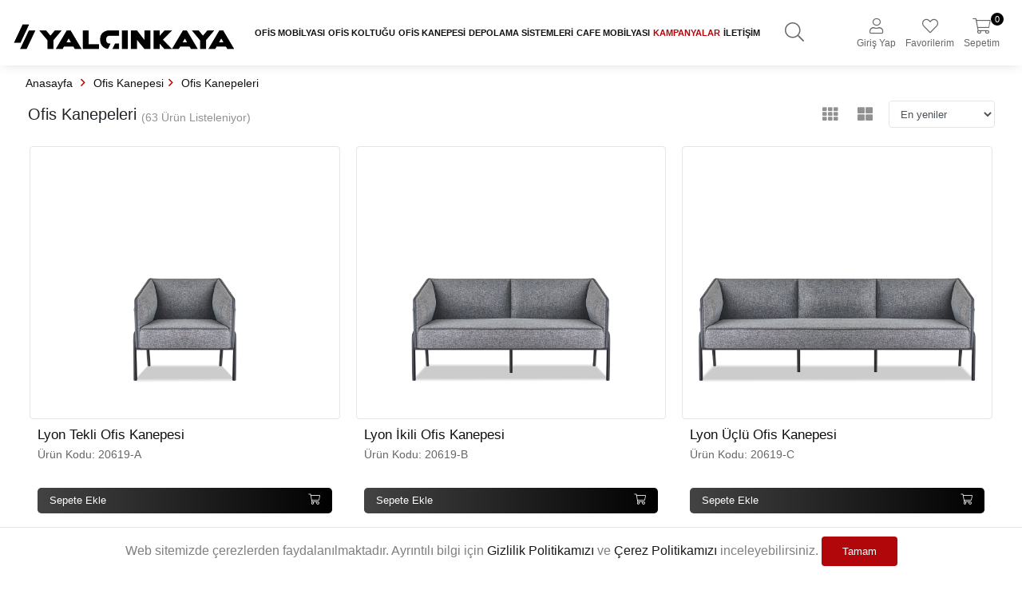

--- FILE ---
content_type: text/html; charset=utf-8
request_url: https://yalcinkayaofis.com/ofis-kanepeleri?page=2
body_size: 17240
content:

<!doctype html>
<html lang="tr-tr">
<head>
    <meta charset="utf-8" />
    <meta name="viewport" content="width=device-width, initial-scale=1, shrink-to-fit=no">
    <title>Ofis Kanepeleri | Ofis Kanepeleri Modelleri | Ofis Kanepeleri Fiyatları</title>
    
<meta name="title" content="Ofis Kanepeleri | Ofis Kanepeleri Modelleri | Ofis Kanepeleri Fiyatları" />
<meta name="description" />

    <link rel="canonical" href="https://yalcinkayaofis.com">
    <meta name="author" content="Rexa e-ticaret yazılımı">
    <meta property="og:locale" content="tr_TR" />
    <meta property="og:type" content="website" />
    <meta property="og:title" content="Ofis Kanepeleri | Ofis Kanepeleri Modelleri | Ofis Kanepeleri Fiyatları" />
        <meta name="google-site-verification" content="XNZ3jeUI1Ab0NDSKV3HLDkoAwEdzlLdQWKD-IxNIQNw" />
    <link href="/lib/ecommerce/css/bootstrap.min.css" rel="stylesheet" />
    <link href="/lib/ecommerce/css/fonts.css" rel="stylesheet" />
    <link href="/lib/ecommerce/css/main.css?v=RexaWebTasarim-011324345772484" rel="stylesheet" />
    <meta name="theme-color" content="#fff">
    <meta name="robots" content="All, Index, Follow">
    <meta name="googlebot" content="All, Index, Follow">
    <link rel="preload" href="/lib/ecommerce/webfonts/fa-brands-400.woff2" as="font" type="font/woff2" crossorigin />
    <link rel="preload" href="/lib/ecommerce/webfonts/fa-regular-400.woff2" as="font" type="font/woff2" crossorigin />
    <link rel="preload" href="/lib/ecommerce/webfonts/fa-light-300.woff2" as="font" type="font/woff2" crossorigin />
    <link rel="preload" href="/lib/ecommerce/webfonts/fa-solid-900.woff2" as="font" type="font/woff2" crossorigin />
    
</head>
<body dir="ltr">
    

    <nav id="cookieConsent" class="navbar fixed-top navbar-light bg-light" role="alert">
        <div class="container">
            <div class="navbar-collapse">
                <p class="navbar-text">
                    Web sitemizde çerezlerden faydalanılmaktadır.
                    Ayrıntılı bilgi için
                    <a href="/gizlilik-politikasi">Gizlilik Politikamızı</a> ve
                    <a href="/cerez-politikasi">Çerez Politikamızı</a> inceleyebilirsiniz.
                </p>
                <div class="navbar-text">
                    <button type="button" class="btn btn-default navbar-btn btn-color" data-cookie-string=".AspNet.Consent=yes; expires=Wed, 20 Jan 2027 22:36:44 GMT; path=/; secure; samesite=none">Tamam</button>
                </div>
            </div>
        </div>
    </nav>
    <script>
        (function () {
            document.querySelector("#cookieConsent button[data-cookie-string]").addEventListener("click", function (el) {
                document.cookie = el.target.dataset.cookieString;
                document.querySelector("#cookieConsent").classList.add("d-none");
            }, false);
        })();
    </script>




    
<div class="__en-ust">
    <div class="container">
        <div class="row">
            <div class="col-md-6">
                <ul class="__eu-list list-1">
                </ul>
            </div>
            <div class="col-md-6 text-right">
                <ul class="__eu-list list-2">
                    <li class="phone-top-bar">
                        <a href="#">
                            <span>&#x2B;90 212 296 17 84</span>
                        </a>
                    </li>
                    <li class="mail-top-bar">
                        <a href="mailto:info@yalcinkayaofis.com">
                            <span>info@yalcinkayaofis.com</span>
                        </a>
                    </li>
                </ul>
            </div>
        </div>
    </div>
</div>
<div class="header-top">
    <div class="container">
        <div class="row">
            <div class="col__logo">
                <div class="logo-container">
                    <div class="logo">
                        <a href="/">
                            <img alt="Logo" src="/logo.png" />
                        </a>
                    </div>
                </div>
            </div>
            <div class="col__search">
                


<header class="navbar justify-content-between">
    <div class="container">
            <a href="tel:+902128759261" class="mobilePhone" style="display:none;">
                <span class="fal fa-phone-alt"></span>
            </a>
        <button class="navbar-toggler menuClick" type="button">
            <span class="navbar-icon"></span>
            <span class="navbar-icon icon-2"></span>
            <span class="navbar-icon icon-3"></span>
        </button>
        <div class="navigation">
            <div class="ustSticky" style="display:none;">
                Menu
            </div>
            <ul>
                        <li class="dropdown">
                            <a href="ofis-mobilyasi" title="Ofis Mobilyası">Ofis Mobilyası</a>
                            <i class="dropdown-trigger"></i>
                            <ul class="dropdown-menu megamenu-wide ">
                                <li>
                                    <div class="megamenu-wrap container">
                                        <div class="row">
                                            <div class="col-md-12">
                                                <div class="row">
                                                            <div><a href="/vip-makam-takimi" title="VIP Makam Takımı">VIP Makam Takımı</a></div>
                                                            <div><a href="/yonetici-takimi" title="Yönetici Takımı">Yönetici Takımı</a></div>
                                                            <div><a href="/ara-yonetici" title="Ara Yönetici">Ara Yönetici</a></div>
                                                            <div><a href="/workstation" title="Workstation">Workstation</a></div>
                                                            <div><a href="/toplanti-masasi" title="Toplantı Masası">Toplantı Masası</a></div>
                                                            <div><a href="/karsilama-bankosu" title="Karşılama Bankosu">Karşılama Bankosu</a></div>
                                                            <div><a href="/ofis-sehpasi" title="Ofis Sehpası">Ofis Sehpası</a></div>
                                                </div>
                                            </div>
                                        </div>
                                    </div>
                                </li>

                            </ul>
                        </li>
                        <li class="dropdown">
                            <a href="ofis-koltugu" title="Ofis Koltuğu">Ofis Koltuğu</a>
                            <i class="dropdown-trigger"></i>
                            <ul class="dropdown-menu megamenu-wide ">
                                <li>
                                    <div class="megamenu-wrap container">
                                        <div class="row">
                                            <div class="col-md-12">
                                                <div class="row">
                                                            <div><a href="/ofis-koltuklari" title="Ofis Koltukları">Ofis Koltukları</a></div>
                                                            <div><a href="/fileli-ofis-koltugu" title="Fileli Ofis Koltugu">Fileli Ofis Koltugu</a></div>
                                                            <div><a href="/calisma-koltugu" title="Çalışma Koltuğu">Çalışma Koltuğu</a></div>
                                                            <div><a href="/cok-amacli-koltuklar" title="Çok Amaçlı Koltuklar">Çok Amaçlı Koltuklar</a></div>
                                                            <div><a href="/misafir-koltugu" title="Misafir Koltuğu">Misafir Koltuğu</a></div>
                                                </div>
                                            </div>
                                        </div>
                                    </div>
                                </li>

                            </ul>
                        </li>
                        <li class="dropdown">
                            <a href="ofis-kanepesi" title="Ofis Kanepesi">Ofis Kanepesi</a>
                            <i class="dropdown-trigger"></i>
                            <ul class="dropdown-menu megamenu-wide ">
                                <li>
                                    <div class="megamenu-wrap container">
                                        <div class="row">
                                            <div class="col-md-12">
                                                <div class="row">
                                                            <div><a href="/ofis-kanepeleri" title="Ofis Kanepeleri">Ofis Kanepeleri</a></div>
                                                            <div><a href="/launge" title="Launge">Launge</a></div>
                                                            <div><a href="/puflar-modelleri" title="Puflar">Puflar</a></div>
                                                </div>
                                            </div>
                                        </div>
                                    </div>
                                </li>

                            </ul>
                        </li>
                        <li class="dropdown">
                            <a href="depolama-sistemleri" title="Depolama Sistemleri">Depolama Sistemleri</a>
                            <i class="dropdown-trigger"></i>
                            <ul class="dropdown-menu megamenu-wide ">
                                <li>
                                    <div class="megamenu-wrap container">
                                        <div class="row">
                                            <div class="col-md-12">
                                                <div class="row">
                                                            <div><a href="/ahsap-dolaplar" title="Ahşap Dolaplar">Ahşap Dolaplar</a></div>
                                                            <div><a href="/metal-dosya-dolabi" title="Metal Dosya Dolabı">Metal Dosya Dolabı</a></div>
                                                            <div><a href="/metal-soyunma-dolabi" title="Metal Soyunma Dolabı">Metal Soyunma Dolabı</a></div>
                                                            <div><a href="/kartoteks-dolap" title="Kartoteks Dolap">Kartoteks Dolap</a></div>
                                                            <div><a href="/ofis-keson-modelleri" title="Kesonlar">Kesonlar</a></div>
                                                            <div><a href="/prime-dolap-serisi" title="Prime Dolap Serisi">Prime Dolap Serisi</a></div>
                                                </div>
                                            </div>
                                        </div>
                                    </div>
                                </li>

                            </ul>
                        </li>
                        <li class="dropdown">
                            <a href="cafe-mobilyasi" title="Cafe Mobilyası">Cafe Mobilyası</a>
                            <i class="dropdown-trigger"></i>
                            <ul class="dropdown-menu megamenu-wide ">
                                <li>
                                    <div class="megamenu-wrap container">
                                        <div class="row">
                                            <div class="col-md-12">
                                                <div class="row">
                                                            <div><a href="/cafe-sandalyesi" title="Cafe Sandalyesi">Cafe Sandalyesi</a></div>
                                                </div>
                                            </div>
                                        </div>
                                    </div>
                                </li>

                            </ul>
                        </li>
                        <li><a href="/ofis-kampanyalar" title="Kampanyalar">Kampanyalar</a></li>
                    <li><a href="/iletisim" title="İletişim">İletişim</a></li>

            </ul>
            <div class="mobileMenu altSticky" style="display:none;">
                <div class="navigation-alt-wrapper">
                    <a href="tel:&#x2B;90 212 296 17 84" class="navigation-phone">
                        &#x2B;90 212 296 17 84
                    </a>
                    <a href="mailto:info@yalcinkayaofis.com" class="navigation-mail">
                        info@yalcinkayaofis.com
                    </a>
                </div>
            </div>

        </div>
    </div>
</header>


                <button type="button" class="hs-input-icon dropdown-trigger" id="searchUp">
    <span class="fal fa-search"></span>
</button>
<form id="header-search" method="get" action="/search" style="display:none;">
    <div class="search">
        <input type="text" name="query" class="mainseach" placeholder="Ne arıyorsunuz..." id="Query" value="">
        <div class="input_search-wrapper hidden">
            <div class="trendproduct">
                <span class="most-item-heading">Trend Ürünler</span>
                <ul class="srch-most-list">
                    <li class="srch_most_list-item">
                        <span>maske</span>
                    </li>
                    <li class="srch_most_list-item">
                        <span>çalışma masası</span>
                    </li>
                    <li class="srch_most_list-item">
                        <span>avize</span>
                    </li>
                    <li class="srch_most_list-item">
                        <span>erkek spor ayakkabı</span>
                    </li>
                    <li class="srch_most_list-item">
                        <span>kulaklık</span>
                    </li>
                </ul>
            </div>
        </div>
        <button type="submit" class="hs-input-icon">
            <span class="fal fa-search"></span>
        </button>
        <button type="button" id="searchDown">
            <span class="fal fa-times"></span>
        </button>
    </div>
</form>





            </div>
            <div class="col__other">
                <ul class="toplist">
                    <li class="my_default home-button" style="display:none;">
                        <a href="/" title="Anasayfa">
                            <div class="tablecell">
                                <span class="X1_2">Anasayfa</span>
                            </div>
                        </a>
                    </li>
                    <li class="my_default menu-button menuClick" style="display:none;">
                        <a href="#" title="Menu">
                            <div class="tablecell">
                                <span class="X1_2">Menu</span>
                            </div>
                        </a>
                    </li>
                    <li class="my_default my_login">
                        <a title="Giriş Yap" href="https://yalcinkayaofis.com/hesabim">
                            <div class="tablecell">
                                <span class="X1_2 MyAccount-PhY-T">
                                    Giriş Yap
                                </span>
                            </div>
                        </a>
                        <div class="dropdownmenu">
                            <span class="_2k13qe"></span>
                                <div class="user__info">
                                    <a class="btn btn-color" title="Giriş Yap" href="https://yalcinkayaofis.com/giris?returnUrl=%2Fofis-kanepeleri">
                                        Giriş Yap
                                    </a>
                                    <span>
                                        Yeni müşteri misiniz?
                                        <a title="Üye Ol" href="https://yalcinkayaofis.com/uye-ol">Üye Ol</a>
                                    </span>
                                </div>
                        </div>
                    </li>
                        <li class="my_default wishlist">
                            <a title="Favorilerim" href="https://yalcinkayaofis.com/hesabim/favoriler">
                                <div class="tablecell">
                                    <span class="X1_2">Favorilerim</span>
                                </div>
                            </a>
                        </li>
                    <li class="my_default my_cart">
                        
<a href="/cart" title="sepetim">
    <div class="tablecell cart-badge">
        <span class="X1_2">Sepetim</span>
        <span id="SepetToplamUrun" class="sepetUrunSayisi badge">0</span>
    </div>
</a>

                    </li>
                </ul>
            </div>
        </div>
    </div>
</div>


    <div class="body-content clearfix">
        



<section class="breadcrumb">
    <div class="container">
        <ul>
            <li itemprop="itemListElement" itemscope itemtype="https://schema.org/ListItem">
                <a href="/" itemprop="item" title="Anasayfa">
                    Anasayfa
                </a>
            </li>

    <li><a href="/ofis-kanepesi">Ofis Kanepesi</a></li>
            <li class="active" itemprop="itemListElement" itemscope itemtype="https://schema.org/ListItem">
                Ofis Kanepeleri
            </li>
        </ul>
    </div>
</section>
<section id="productResult">
    <div class="productResult-wrapper">
        <div class="container">
            <div class="row">
                <div class="col lg-1 md-1 sm-1 filter-content">
                    <section class="list-options stick">
                            <div class="product__section__list" id="brand-filter">
                                <div class="productAttr-h">
                                    Markalar
                                </div>
                                <ul class="FiltreList">
                                        <li alt="Yalçınkaya Ofis" title="Yalçınkaya Ofis">
                                            <label class="checkbox-style">
                                                <input type="checkbox" value="yalcinkaya-ofis" name="brand" class="filterStar checkbox">
                                                <span class="checkmark-text">Yalçınkaya Ofis<small>(63)</small></span>
                                            </label>
                                        </li>

                                </ul>
                            </div>
                            <div class="product__section__list">
                                <div class="productAttr-h">
                                    Fiyat Aralığı
                                </div>
                                <div class="categoryDetails-body">
                                    <div id="priceSlider"></div>
                                    <div>
                                        <input type="hidden" id="originMinPrice" value="4043" />
                                        <input type="hidden" id="originMaxPrice" value="24296" />
                                        <div class="categoryDetails-price">
                                            <span>En az:</span>
                                            <span id="minPrice"></span>
                                            <span>₺</span>
                                        </div>
                                        <div class="categoryDetails-price text-right">
                                            <span>En çok:</span>
                                            <span id="maxPrice"></span>
                                            <span>₺</span>
                                        </div>
                                    </div>
                                </div>
                            </div>
                    </section>
                </div>
                    <div class="col lg-4 md-4 sm-4 product-list-content">
                        <div class="search-result-title">
                            <div class="search-result-counter-wrapper">
                                <div class="description">
                                    <h1>Ofis Kanepeleri</h1>
                                    <span>(63 Ürün Listeleniyor)</span>
                                </div>
                            </div>
                            <div class="sort-by">
                                <div class="sort-button-list ">
                                    <button class="list-three fa fa-th">
                                    </button>
                                    <button class="list-four fa fa-th-large">
                                    </button>
                                </div>
                                <select class="form-control" id="CurrentSearchOption_Sort" name="CurrentSearchOption.Sort"><option value="new">En yeniler</option>
<option value="price-asc">En düşük fiyat</option>
<option value="price-desc">En yüksek fiyat</option>
</select>
                            </div>
                        </div>
                        <section class="list-product">
                            <div class="row">
                                    <div class="col-lg-4 col-md-4 col-sm-12 product-grid__card list-three">
                                        
<div class="product-card">
    <input type="hidden" id="productId" value="14666" />
    <a href="lyon-tekli-ofis-kanepesi" class="product-card__link-overlay" 
            aria-label="Lyon Tekli Ofis Kanepesi - Ofis mobilyası - Ofis mobilyaları"
            title="Lyon Tekli Ofis Kanepesi - Ofis mobilyası - Ofis mobilyaları">
        <picture>

            <img class="lazy" src="/user-content/default-img.jpg" data-src="/user-content/lyon-tekli-ofis-kanepesi-kapak.png" 
                alt="Lyon Tekli Ofis Kanepesi - Ofis mobilyası - Ofis mobilyaları" />

        </picture>
        <div class="product-details">
            <h3 class="product__title">
                Lyon Tekli Ofis Kanepesi
            </h3>
                <div class="urunKodu">
                    <span class="productCode">Ürün Kodu</span>: <span class="gtin">20619-A</span>
                </div>
        </div>
    </a>
    <form class="inline productItem-form">
        <input type="hidden" name="productId" value="14666" />
        <div class="__proQua">
            <button type="button" class="quantity-button" name="subtract" value="-">-</button>
            <input type="text" class="quantity-field" readonly="readonly" name="qty" value="1">
            <button type="button" class="quantity-button" name="add" value="+">+</button>
        </div>
        <button type="button" class="btn btn-lg btn-add-cart">
            Sepete Ekle
        </button>
    </form>    
</div>


                                    </div>
                                    <div class="col-lg-4 col-md-4 col-sm-12 product-grid__card list-three">
                                        
<div class="product-card">
    <input type="hidden" id="productId" value="14667" />
    <a href="lyon-ikili-ofis-kanepesi" class="product-card__link-overlay" 
            aria-label="Lyon İkili Ofis Kanepesi - Ofis mobilyası - Ofis mobilyaları"
            title="Lyon İkili Ofis Kanepesi - Ofis mobilyası - Ofis mobilyaları">
        <picture>

            <img class="lazy" src="/user-content/default-img.jpg" data-src="/user-content/lyon-ikili-ofis-kanepesi-kapak.png" 
                alt="Lyon İkili Ofis Kanepesi - Ofis mobilyası - Ofis mobilyaları" />

        </picture>
        <div class="product-details">
            <h3 class="product__title">
                Lyon İkili Ofis Kanepesi
            </h3>
                <div class="urunKodu">
                    <span class="productCode">Ürün Kodu</span>: <span class="gtin">20619-B</span>
                </div>
        </div>
    </a>
    <form class="inline productItem-form">
        <input type="hidden" name="productId" value="14667" />
        <div class="__proQua">
            <button type="button" class="quantity-button" name="subtract" value="-">-</button>
            <input type="text" class="quantity-field" readonly="readonly" name="qty" value="1">
            <button type="button" class="quantity-button" name="add" value="+">+</button>
        </div>
        <button type="button" class="btn btn-lg btn-add-cart">
            Sepete Ekle
        </button>
    </form>    
</div>


                                    </div>
                                    <div class="col-lg-4 col-md-4 col-sm-12 product-grid__card list-three">
                                        
<div class="product-card">
    <input type="hidden" id="productId" value="14668" />
    <a href="lyon-uclu-ofis-kanepesi" class="product-card__link-overlay" 
            aria-label="Lyon Üçlü Ofis Kanepesi - Ofis mobilyası - Ofis mobilyaları"
            title="Lyon Üçlü Ofis Kanepesi - Ofis mobilyası - Ofis mobilyaları">
        <picture>

            <img class="lazy" src="/user-content/default-img.jpg" data-src="/user-content/lyon-uclu-ofis-kanepesi-kapak.png" 
                alt="Lyon Üçlü Ofis Kanepesi - Ofis mobilyası - Ofis mobilyaları" />

        </picture>
        <div class="product-details">
            <h3 class="product__title">
                Lyon Üçlü Ofis Kanepesi
            </h3>
                <div class="urunKodu">
                    <span class="productCode">Ürün Kodu</span>: <span class="gtin">20619-C</span>
                </div>
        </div>
    </a>
    <form class="inline productItem-form">
        <input type="hidden" name="productId" value="14668" />
        <div class="__proQua">
            <button type="button" class="quantity-button" name="subtract" value="-">-</button>
            <input type="text" class="quantity-field" readonly="readonly" name="qty" value="1">
            <button type="button" class="quantity-button" name="add" value="+">+</button>
        </div>
        <button type="button" class="btn btn-lg btn-add-cart">
            Sepete Ekle
        </button>
    </form>    
</div>


                                    </div>
                                    <div class="col-lg-4 col-md-4 col-sm-12 product-grid__card list-three">
                                        
<div class="product-card">
    <input type="hidden" id="productId" value="14676" />
    <a href="vienna-tekli-ofis-kanepesi" class="product-card__link-overlay" 
            aria-label="Vienna Tekli Ofis Kanepesi - Ofis mobilyası - Ofis mobilyaları"
            title="Vienna Tekli Ofis Kanepesi - Ofis mobilyası - Ofis mobilyaları">
        <picture>

            <img class="lazy" src="/user-content/default-img.jpg" data-src="/user-content/vienna-tekli-ofis-kanepesi-kapak.png" 
                alt="Vienna Tekli Ofis Kanepesi - Ofis mobilyası - Ofis mobilyaları" />

        </picture>
        <div class="product-details">
            <h3 class="product__title">
                Vienna Tekli Ofis Kanepesi
            </h3>
                <div class="urunKodu">
                    <span class="productCode">Ürün Kodu</span>: <span class="gtin">20620-A</span>
                </div>
        </div>
    </a>
    <form class="inline productItem-form">
        <input type="hidden" name="productId" value="14676" />
        <div class="__proQua">
            <button type="button" class="quantity-button" name="subtract" value="-">-</button>
            <input type="text" class="quantity-field" readonly="readonly" name="qty" value="1">
            <button type="button" class="quantity-button" name="add" value="+">+</button>
        </div>
        <button type="button" class="btn btn-lg btn-add-cart">
            Sepete Ekle
        </button>
    </form>    
</div>


                                    </div>
                                    <div class="col-lg-4 col-md-4 col-sm-12 product-grid__card list-three">
                                        
<div class="product-card">
    <input type="hidden" id="productId" value="14677" />
    <a href="vienna-ikili-ofis-kanepesi" class="product-card__link-overlay" 
            aria-label="Vienna İkili Ofis Kanepesi - Ofis mobilyası - Ofis mobilyaları"
            title="Vienna İkili Ofis Kanepesi - Ofis mobilyası - Ofis mobilyaları">
        <picture>

            <img class="lazy" src="/user-content/default-img.jpg" data-src="/user-content/vienna-ikili-ofis-kanepesi-kapak.png" 
                alt="Vienna İkili Ofis Kanepesi - Ofis mobilyası - Ofis mobilyaları" />

        </picture>
        <div class="product-details">
            <h3 class="product__title">
                Vienna İkili Ofis Kanepesi
            </h3>
                <div class="urunKodu">
                    <span class="productCode">Ürün Kodu</span>: <span class="gtin">20620-B</span>
                </div>
        </div>
    </a>
    <form class="inline productItem-form">
        <input type="hidden" name="productId" value="14677" />
        <div class="__proQua">
            <button type="button" class="quantity-button" name="subtract" value="-">-</button>
            <input type="text" class="quantity-field" readonly="readonly" name="qty" value="1">
            <button type="button" class="quantity-button" name="add" value="+">+</button>
        </div>
        <button type="button" class="btn btn-lg btn-add-cart">
            Sepete Ekle
        </button>
    </form>    
</div>


                                    </div>
                                    <div class="col-lg-4 col-md-4 col-sm-12 product-grid__card list-three">
                                        
<div class="product-card">
    <input type="hidden" id="productId" value="14678" />
    <a href="vienna-uclu-ofis-kanepesi" class="product-card__link-overlay" 
            aria-label="Vienna Üçlü Ofis Kanepesi - Ofis mobilyası - Ofis mobilyaları"
            title="Vienna Üçlü Ofis Kanepesi - Ofis mobilyası - Ofis mobilyaları">
        <picture>

            <img class="lazy" src="/user-content/default-img.jpg" data-src="/user-content/vienna-kapak.png" 
                alt="Vienna Üçlü Ofis Kanepesi - Ofis mobilyası - Ofis mobilyaları" />

        </picture>
        <div class="product-details">
            <h3 class="product__title">
                Vienna Üçlü Ofis Kanepesi
            </h3>
                <div class="urunKodu">
                    <span class="productCode">Ürün Kodu</span>: <span class="gtin">20620-C</span>
                </div>
        </div>
    </a>
    <form class="inline productItem-form">
        <input type="hidden" name="productId" value="14678" />
        <div class="__proQua">
            <button type="button" class="quantity-button" name="subtract" value="-">-</button>
            <input type="text" class="quantity-field" readonly="readonly" name="qty" value="1">
            <button type="button" class="quantity-button" name="add" value="+">+</button>
        </div>
        <button type="button" class="btn btn-lg btn-add-cart">
            Sepete Ekle
        </button>
    </form>    
</div>


                                    </div>
                                    <div class="col-lg-4 col-md-4 col-sm-12 product-grid__card list-three">
                                        
<div class="product-card">
    <input type="hidden" id="productId" value="14679" />
    <a href="zenit-tekli-ofis-kanepesi" class="product-card__link-overlay" 
            aria-label="Zenit Tekli Ofis Kanepesi - Ofis mobilyası - Ofis mobilyaları"
            title="Zenit Tekli Ofis Kanepesi - Ofis mobilyası - Ofis mobilyaları">
        <picture>

            <img class="lazy" src="/user-content/default-img.jpg" data-src="/user-content/zenit-tekli-ofis-kanepesi-kapak.png" 
                alt="Zenit Tekli Ofis Kanepesi - Ofis mobilyası - Ofis mobilyaları" />

        </picture>
        <div class="product-details">
            <h3 class="product__title">
                Zenit Tekli Ofis Kanepesi
            </h3>
                <div class="urunKodu">
                    <span class="productCode">Ürün Kodu</span>: <span class="gtin">20621-A</span>
                </div>
        </div>
    </a>
    <form class="inline productItem-form">
        <input type="hidden" name="productId" value="14679" />
        <div class="__proQua">
            <button type="button" class="quantity-button" name="subtract" value="-">-</button>
            <input type="text" class="quantity-field" readonly="readonly" name="qty" value="1">
            <button type="button" class="quantity-button" name="add" value="+">+</button>
        </div>
        <button type="button" class="btn btn-lg btn-add-cart">
            Sepete Ekle
        </button>
    </form>    
</div>


                                    </div>
                                    <div class="col-lg-4 col-md-4 col-sm-12 product-grid__card list-three">
                                        
<div class="product-card">
    <input type="hidden" id="productId" value="14680" />
    <a href="zenit-ikili-ofis-kanepesi" class="product-card__link-overlay" 
            aria-label="Zenit İkili Ofis Kanepesi - Ofis mobilyası - Ofis mobilyaları"
            title="Zenit İkili Ofis Kanepesi - Ofis mobilyası - Ofis mobilyaları">
        <picture>

            <img class="lazy" src="/user-content/default-img.jpg" data-src="/user-content/zenit-ikili-ofis-kanepesi-kapak.png" 
                alt="Zenit İkili Ofis Kanepesi - Ofis mobilyası - Ofis mobilyaları" />

        </picture>
        <div class="product-details">
            <h3 class="product__title">
                Zenit İkili Ofis Kanepesi
            </h3>
                <div class="urunKodu">
                    <span class="productCode">Ürün Kodu</span>: <span class="gtin">20621-B</span>
                </div>
        </div>
    </a>
    <form class="inline productItem-form">
        <input type="hidden" name="productId" value="14680" />
        <div class="__proQua">
            <button type="button" class="quantity-button" name="subtract" value="-">-</button>
            <input type="text" class="quantity-field" readonly="readonly" name="qty" value="1">
            <button type="button" class="quantity-button" name="add" value="+">+</button>
        </div>
        <button type="button" class="btn btn-lg btn-add-cart">
            Sepete Ekle
        </button>
    </form>    
</div>


                                    </div>
                                    <div class="col-lg-4 col-md-4 col-sm-12 product-grid__card list-three">
                                        
<div class="product-card">
    <input type="hidden" id="productId" value="14681" />
    <a href="zenit-uclu-ofis-kanepesi" class="product-card__link-overlay" 
            aria-label="Zenit Üçlü Ofis Kanepesi - Ofis mobilyası - Ofis mobilyaları"
            title="Zenit Üçlü Ofis Kanepesi - Ofis mobilyası - Ofis mobilyaları">
        <picture>

            <img class="lazy" src="/user-content/default-img.jpg" data-src="/user-content/zenit-uclu-ofis-kanepesi-kapak.png" 
                alt="Zenit Üçlü Ofis Kanepesi - Ofis mobilyası - Ofis mobilyaları" />

        </picture>
        <div class="product-details">
            <h3 class="product__title">
                Zenit Üçlü Ofis Kanepesi
            </h3>
                <div class="urunKodu">
                    <span class="productCode">Ürün Kodu</span>: <span class="gtin">20621-C</span>
                </div>
        </div>
    </a>
    <form class="inline productItem-form">
        <input type="hidden" name="productId" value="14681" />
        <div class="__proQua">
            <button type="button" class="quantity-button" name="subtract" value="-">-</button>
            <input type="text" class="quantity-field" readonly="readonly" name="qty" value="1">
            <button type="button" class="quantity-button" name="add" value="+">+</button>
        </div>
        <button type="button" class="btn btn-lg btn-add-cart">
            Sepete Ekle
        </button>
    </form>    
</div>


                                    </div>
                                    <div class="col-lg-4 col-md-4 col-sm-12 product-grid__card list-three">
                                        
<div class="product-card">
    <input type="hidden" id="productId" value="14682" />
    <a href="lucy-tekli-ofis-kanepesi" class="product-card__link-overlay" 
            aria-label="Lucy Tekli Ofis Kanepesi - Ofis mobilyası - Ofis mobilyaları"
            title="Lucy Tekli Ofis Kanepesi - Ofis mobilyası - Ofis mobilyaları">
        <picture>

            <img class="lazy" src="/user-content/default-img.jpg" data-src="/user-content/Lego-Tekli-Kanepe-1.webp" 
                alt="Lucy Tekli Ofis Kanepesi - Ofis mobilyası - Ofis mobilyaları" />

        </picture>
        <div class="product-details">
            <h3 class="product__title">
                Lucy Tekli Ofis Kanepesi
            </h3>
                <div class="urunKodu">
                    <span class="productCode">Ürün Kodu</span>: <span class="gtin">20622-A</span>
                </div>
        </div>
    </a>
    <form class="inline productItem-form">
        <input type="hidden" name="productId" value="14682" />
        <div class="__proQua">
            <button type="button" class="quantity-button" name="subtract" value="-">-</button>
            <input type="text" class="quantity-field" readonly="readonly" name="qty" value="1">
            <button type="button" class="quantity-button" name="add" value="+">+</button>
        </div>
        <button type="button" class="btn btn-lg btn-add-cart">
            Sepete Ekle
        </button>
    </form>    
</div>


                                    </div>
                                    <div class="col-lg-4 col-md-4 col-sm-12 product-grid__card list-three">
                                        
<div class="product-card">
    <input type="hidden" id="productId" value="14683" />
    <a href="lucy-ikili-ofis-kanepesi" class="product-card__link-overlay" 
            aria-label="Lucy İkili Ofis Kanepesi - Ofis mobilyası - Ofis mobilyaları"
            title="Lucy İkili Ofis Kanepesi - Ofis mobilyası - Ofis mobilyaları">
        <picture>

            <img class="lazy" src="/user-content/default-img.jpg" data-src="/user-content/Lego-Ikili-Kanepe-1.webp" 
                alt="Lucy İkili Ofis Kanepesi - Ofis mobilyası - Ofis mobilyaları" />

        </picture>
        <div class="product-details">
            <h3 class="product__title">
                Lucy İkili Ofis Kanepesi
            </h3>
                <div class="urunKodu">
                    <span class="productCode">Ürün Kodu</span>: <span class="gtin">20622-B</span>
                </div>
        </div>
    </a>
    <form class="inline productItem-form">
        <input type="hidden" name="productId" value="14683" />
        <div class="__proQua">
            <button type="button" class="quantity-button" name="subtract" value="-">-</button>
            <input type="text" class="quantity-field" readonly="readonly" name="qty" value="1">
            <button type="button" class="quantity-button" name="add" value="+">+</button>
        </div>
        <button type="button" class="btn btn-lg btn-add-cart">
            Sepete Ekle
        </button>
    </form>    
</div>


                                    </div>
                                    <div class="col-lg-4 col-md-4 col-sm-12 product-grid__card list-three">
                                        
<div class="product-card">
    <input type="hidden" id="productId" value="14684" />
    <a href="lucy-uclu-ofis-kanepesi" class="product-card__link-overlay" 
            aria-label="Lucy Üçlü Ofis Kanepesi - Ofis mobilyası - Ofis mobilyaları"
            title="Lucy Üçlü Ofis Kanepesi - Ofis mobilyası - Ofis mobilyaları">
        <picture>

            <img class="lazy" src="/user-content/default-img.jpg" data-src="/user-content/Lego-Uclu-Kanepe-1.webp" 
                alt="Lucy Üçlü Ofis Kanepesi - Ofis mobilyası - Ofis mobilyaları" />

        </picture>
        <div class="product-details">
            <h3 class="product__title">
                Lucy Üçlü Ofis Kanepesi
            </h3>
                <div class="urunKodu">
                    <span class="productCode">Ürün Kodu</span>: <span class="gtin">20622-C</span>
                </div>
        </div>
    </a>
    <form class="inline productItem-form">
        <input type="hidden" name="productId" value="14684" />
        <div class="__proQua">
            <button type="button" class="quantity-button" name="subtract" value="-">-</button>
            <input type="text" class="quantity-field" readonly="readonly" name="qty" value="1">
            <button type="button" class="quantity-button" name="add" value="+">+</button>
        </div>
        <button type="button" class="btn btn-lg btn-add-cart">
            Sepete Ekle
        </button>
    </form>    
</div>


                                    </div>
                                    <div class="col-lg-4 col-md-4 col-sm-12 product-grid__card list-three">
                                        
<div class="product-card">
    <input type="hidden" id="productId" value="14685" />
    <a href="bristol-tekli-ofis-kanepesi" class="product-card__link-overlay" 
            aria-label="Bristol Tekli Ofis Kanepesi - Ofis mobilyası - Ofis mobilyaları"
            title="Bristol Tekli Ofis Kanepesi - Ofis mobilyası - Ofis mobilyaları">
        <picture>

            <img class="lazy" src="/user-content/default-img.jpg" data-src="/user-content/bristol-tekli-ofis-kanepesi-kapakkk.png" 
                alt="Bristol Tekli Ofis Kanepesi - Ofis mobilyası - Ofis mobilyaları" />

        </picture>
        <div class="product-details">
            <h3 class="product__title">
                Bristol Tekli Ofis Kanepesi
            </h3>
                <div class="urunKodu">
                    <span class="productCode">Ürün Kodu</span>: <span class="gtin">20623-A</span>
                </div>
        </div>
    </a>
    <form class="inline productItem-form">
        <input type="hidden" name="productId" value="14685" />
        <div class="__proQua">
            <button type="button" class="quantity-button" name="subtract" value="-">-</button>
            <input type="text" class="quantity-field" readonly="readonly" name="qty" value="1">
            <button type="button" class="quantity-button" name="add" value="+">+</button>
        </div>
        <button type="button" class="btn btn-lg btn-add-cart">
            Sepete Ekle
        </button>
    </form>    
</div>


                                    </div>
                                    <div class="col-lg-4 col-md-4 col-sm-12 product-grid__card list-three">
                                        
<div class="product-card">
    <input type="hidden" id="productId" value="14686" />
    <a href="bristol-ikili-ofis-kanepesi" class="product-card__link-overlay" 
            aria-label="Bristol İkili Ofis Kanepesi - Ofis mobilyası - Ofis mobilyaları"
            title="Bristol İkili Ofis Kanepesi - Ofis mobilyası - Ofis mobilyaları">
        <picture>

            <img class="lazy" src="/user-content/default-img.jpg" data-src="/user-content/bristol-ikili-ofis-kanepesi-kapakkk.png" 
                alt="Bristol İkili Ofis Kanepesi - Ofis mobilyası - Ofis mobilyaları" />

        </picture>
        <div class="product-details">
            <h3 class="product__title">
                Bristol İkili Ofis Kanepesi
            </h3>
                <div class="urunKodu">
                    <span class="productCode">Ürün Kodu</span>: <span class="gtin">20623-B</span>
                </div>
        </div>
    </a>
    <form class="inline productItem-form">
        <input type="hidden" name="productId" value="14686" />
        <div class="__proQua">
            <button type="button" class="quantity-button" name="subtract" value="-">-</button>
            <input type="text" class="quantity-field" readonly="readonly" name="qty" value="1">
            <button type="button" class="quantity-button" name="add" value="+">+</button>
        </div>
        <button type="button" class="btn btn-lg btn-add-cart">
            Sepete Ekle
        </button>
    </form>    
</div>


                                    </div>
                                    <div class="col-lg-4 col-md-4 col-sm-12 product-grid__card list-three">
                                        
<div class="product-card">
    <input type="hidden" id="productId" value="14687" />
    <a href="bristol-uclu-ofis-kanepesi-" class="product-card__link-overlay" 
            aria-label="Bristol Üçlü Ofis Kanepesi - - Ofis mobilyası - Ofis mobilyaları"
            title="Bristol Üçlü Ofis Kanepesi - - Ofis mobilyası - Ofis mobilyaları">
        <picture>

            <img class="lazy" src="/user-content/default-img.jpg" data-src="/user-content/bristol-uclu-ofis-kanepesi-kapakkk.png" 
                alt="Bristol Üçlü Ofis Kanepesi - - Ofis mobilyası - Ofis mobilyaları" />

        </picture>
        <div class="product-details">
            <h3 class="product__title">
                Bristol Üçlü Ofis Kanepesi -
            </h3>
                <div class="urunKodu">
                    <span class="productCode">Ürün Kodu</span>: <span class="gtin">20623-C</span>
                </div>
        </div>
    </a>
    <form class="inline productItem-form">
        <input type="hidden" name="productId" value="14687" />
        <div class="__proQua">
            <button type="button" class="quantity-button" name="subtract" value="-">-</button>
            <input type="text" class="quantity-field" readonly="readonly" name="qty" value="1">
            <button type="button" class="quantity-button" name="add" value="+">+</button>
        </div>
        <button type="button" class="btn btn-lg btn-add-cart">
            Sepete Ekle
        </button>
    </form>    
</div>


                                    </div>
                                    <div class="col-lg-4 col-md-4 col-sm-12 product-grid__card list-three">
                                        
<div class="product-card">
    <input type="hidden" id="productId" value="14688" />
    <a href="cordoba-tekli-ofis-kanepesi" class="product-card__link-overlay" 
            aria-label="Cordoba Tekli Ofis Kanepesi - Ofis mobilyası - Ofis mobilyaları"
            title="Cordoba Tekli Ofis Kanepesi - Ofis mobilyası - Ofis mobilyaları">
        <picture>

            <img class="lazy" src="/user-content/default-img.jpg" data-src="/user-content/cordoba-tekli-ofis-kanepesi-kapak.png" 
                alt="Cordoba Tekli Ofis Kanepesi - Ofis mobilyası - Ofis mobilyaları" />

        </picture>
        <div class="product-details">
            <h3 class="product__title">
                Cordoba Tekli Ofis Kanepesi
            </h3>
                <div class="urunKodu">
                    <span class="productCode">Ürün Kodu</span>: <span class="gtin">20624-A</span>
                </div>
        </div>
    </a>
    <form class="inline productItem-form">
        <input type="hidden" name="productId" value="14688" />
        <div class="__proQua">
            <button type="button" class="quantity-button" name="subtract" value="-">-</button>
            <input type="text" class="quantity-field" readonly="readonly" name="qty" value="1">
            <button type="button" class="quantity-button" name="add" value="+">+</button>
        </div>
        <button type="button" class="btn btn-lg btn-add-cart">
            Sepete Ekle
        </button>
    </form>    
</div>


                                    </div>
                                    <div class="col-lg-4 col-md-4 col-sm-12 product-grid__card list-three">
                                        
<div class="product-card">
    <input type="hidden" id="productId" value="14689" />
    <a href="cordoba-ikili-ofis-kanepesi" class="product-card__link-overlay" 
            aria-label="Cordoba İkili Ofis Kanepesi - Ofis mobilyası - Ofis mobilyaları"
            title="Cordoba İkili Ofis Kanepesi - Ofis mobilyası - Ofis mobilyaları">
        <picture>

            <img class="lazy" src="/user-content/default-img.jpg" data-src="/user-content/cordoba-ikili-ofis-kanepesi-kapak.png" 
                alt="Cordoba İkili Ofis Kanepesi - Ofis mobilyası - Ofis mobilyaları" />

        </picture>
        <div class="product-details">
            <h3 class="product__title">
                Cordoba İkili Ofis Kanepesi
            </h3>
                <div class="urunKodu">
                    <span class="productCode">Ürün Kodu</span>: <span class="gtin">20624-B</span>
                </div>
        </div>
    </a>
    <form class="inline productItem-form">
        <input type="hidden" name="productId" value="14689" />
        <div class="__proQua">
            <button type="button" class="quantity-button" name="subtract" value="-">-</button>
            <input type="text" class="quantity-field" readonly="readonly" name="qty" value="1">
            <button type="button" class="quantity-button" name="add" value="+">+</button>
        </div>
        <button type="button" class="btn btn-lg btn-add-cart">
            Sepete Ekle
        </button>
    </form>    
</div>


                                    </div>
                                    <div class="col-lg-4 col-md-4 col-sm-12 product-grid__card list-three">
                                        
<div class="product-card">
    <input type="hidden" id="productId" value="14690" />
    <a href="cordoba-uclu-ofis-kanepesi" class="product-card__link-overlay" 
            aria-label="Cordoba Üçlü Ofis Kanepesi - Ofis mobilyası - Ofis mobilyaları"
            title="Cordoba Üçlü Ofis Kanepesi - Ofis mobilyası - Ofis mobilyaları">
        <picture>

            <img class="lazy" src="/user-content/default-img.jpg" data-src="/user-content/cordoba-uclu-ofis-kanepesi-kapak.png" 
                alt="Cordoba Üçlü Ofis Kanepesi - Ofis mobilyası - Ofis mobilyaları" />

        </picture>
        <div class="product-details">
            <h3 class="product__title">
                Cordoba Üçlü Ofis Kanepesi
            </h3>
                <div class="urunKodu">
                    <span class="productCode">Ürün Kodu</span>: <span class="gtin">20624-C</span>
                </div>
        </div>
    </a>
    <form class="inline productItem-form">
        <input type="hidden" name="productId" value="14690" />
        <div class="__proQua">
            <button type="button" class="quantity-button" name="subtract" value="-">-</button>
            <input type="text" class="quantity-field" readonly="readonly" name="qty" value="1">
            <button type="button" class="quantity-button" name="add" value="+">+</button>
        </div>
        <button type="button" class="btn btn-lg btn-add-cart">
            Sepete Ekle
        </button>
    </form>    
</div>


                                    </div>
                                    <div class="col-lg-4 col-md-4 col-sm-12 product-grid__card list-three">
                                        
<div class="product-card">
    <input type="hidden" id="productId" value="25396" />
    <a href="denver-tekli-ofis-kanepesi" class="product-card__link-overlay" 
            aria-label="Denver Tekli Ofis Kanepesi - Ofis mobilyası - Ofis mobilyaları"
            title="Denver Tekli Ofis Kanepesi - Ofis mobilyası - Ofis mobilyaları">
        <picture>

            <img class="lazy" src="/user-content/default-img.jpg" data-src="/user-content/denver-tekli-ofis-kanepesi - kapak.jpg" 
                alt="Denver Tekli Ofis Kanepesi - Ofis mobilyası - Ofis mobilyaları" />

        </picture>
        <div class="product-details">
            <h3 class="product__title">
                Denver Tekli Ofis Kanepesi
            </h3>
                <div class="urunKodu">
                    <span class="productCode">Ürün Kodu</span>: <span class="gtin">20635-A</span>
                </div>
        </div>
    </a>
    <form class="inline productItem-form">
        <input type="hidden" name="productId" value="25396" />
        <div class="__proQua">
            <button type="button" class="quantity-button" name="subtract" value="-">-</button>
            <input type="text" class="quantity-field" readonly="readonly" name="qty" value="1">
            <button type="button" class="quantity-button" name="add" value="+">+</button>
        </div>
        <button type="button" class="btn btn-lg btn-add-cart">
            Sepete Ekle
        </button>
    </form>    
</div>


                                    </div>
                                    <div class="col-lg-4 col-md-4 col-sm-12 product-grid__card list-three">
                                        
<div class="product-card">
    <input type="hidden" id="productId" value="25401" />
    <a href="denver-ikili-ofis-kanepesi" class="product-card__link-overlay" 
            aria-label="Denver İkili Ofis Kanepesi - Ofis mobilyası - Ofis mobilyaları"
            title="Denver İkili Ofis Kanepesi - Ofis mobilyası - Ofis mobilyaları">
        <picture>

            <img class="lazy" src="/user-content/default-img.jpg" data-src="/user-content/denver-ikili-ofis-kanepesi - Kapak.jpg" 
                alt="Denver İkili Ofis Kanepesi - Ofis mobilyası - Ofis mobilyaları" />

        </picture>
        <div class="product-details">
            <h3 class="product__title">
                Denver İkili Ofis Kanepesi
            </h3>
                <div class="urunKodu">
                    <span class="productCode">Ürün Kodu</span>: <span class="gtin">20635-B</span>
                </div>
        </div>
    </a>
    <form class="inline productItem-form">
        <input type="hidden" name="productId" value="25401" />
        <div class="__proQua">
            <button type="button" class="quantity-button" name="subtract" value="-">-</button>
            <input type="text" class="quantity-field" readonly="readonly" name="qty" value="1">
            <button type="button" class="quantity-button" name="add" value="+">+</button>
        </div>
        <button type="button" class="btn btn-lg btn-add-cart">
            Sepete Ekle
        </button>
    </form>    
</div>


                                    </div>
                                    <div class="col-lg-4 col-md-4 col-sm-12 product-grid__card list-three">
                                        
<div class="product-card">
    <input type="hidden" id="productId" value="25406" />
    <a href="denver-uclu-ofis-kanepesi" class="product-card__link-overlay" 
            aria-label="Denver Üçlü Ofis Kanepesi - Ofis mobilyası - Ofis mobilyaları"
            title="Denver Üçlü Ofis Kanepesi - Ofis mobilyası - Ofis mobilyaları">
        <picture>

            <img class="lazy" src="/user-content/default-img.jpg" data-src="/user-content/denver-üclü-ofis-kanepesi - Kapak.jpg" 
                alt="Denver Üçlü Ofis Kanepesi - Ofis mobilyası - Ofis mobilyaları" />

        </picture>
        <div class="product-details">
            <h3 class="product__title">
                Denver Üçlü Ofis Kanepesi
            </h3>
                <div class="urunKodu">
                    <span class="productCode">Ürün Kodu</span>: <span class="gtin">20635-C</span>
                </div>
        </div>
    </a>
    <form class="inline productItem-form">
        <input type="hidden" name="productId" value="25406" />
        <div class="__proQua">
            <button type="button" class="quantity-button" name="subtract" value="-">-</button>
            <input type="text" class="quantity-field" readonly="readonly" name="qty" value="1">
            <button type="button" class="quantity-button" name="add" value="+">+</button>
        </div>
        <button type="button" class="btn btn-lg btn-add-cart">
            Sepete Ekle
        </button>
    </form>    
</div>


                                    </div>
                                    <div class="col-lg-4 col-md-4 col-sm-12 product-grid__card list-three">
                                        
<div class="product-card">
    <input type="hidden" id="productId" value="25411" />
    <a href="luna-tekli-ofis-kanepesi" class="product-card__link-overlay" 
            aria-label="Luna Tekli Ofis Kanepesi - Ofis mobilyası - Ofis mobilyaları"
            title="Luna Tekli Ofis Kanepesi - Ofis mobilyası - Ofis mobilyaları">
        <picture>

            <img class="lazy" src="/user-content/default-img.jpg" data-src="/user-content/bolt-tekli-ofis-kanepesi-Kapak.png" 
                alt="Luna Tekli Ofis Kanepesi - Ofis mobilyası - Ofis mobilyaları" />

        </picture>
        <div class="product-details">
            <h3 class="product__title">
                Luna Tekli Ofis Kanepesi
            </h3>
                <div class="urunKodu">
                    <span class="productCode">Ürün Kodu</span>: <span class="gtin">20636-A</span>
                </div>
        </div>
    </a>
    <form class="inline productItem-form">
        <input type="hidden" name="productId" value="25411" />
        <div class="__proQua">
            <button type="button" class="quantity-button" name="subtract" value="-">-</button>
            <input type="text" class="quantity-field" readonly="readonly" name="qty" value="1">
            <button type="button" class="quantity-button" name="add" value="+">+</button>
        </div>
        <button type="button" class="btn btn-lg btn-add-cart">
            Sepete Ekle
        </button>
    </form>    
</div>


                                    </div>
                                    <div class="col-lg-4 col-md-4 col-sm-12 product-grid__card list-three">
                                        
<div class="product-card">
    <input type="hidden" id="productId" value="25416" />
    <a href="luna-ikili-ofis-kanepesi" class="product-card__link-overlay" 
            aria-label="Luna İkili Ofis Kanepesi - Ofis mobilyası - Ofis mobilyaları"
            title="Luna İkili Ofis Kanepesi - Ofis mobilyası - Ofis mobilyaları">
        <picture>

            <img class="lazy" src="/user-content/default-img.jpg" data-src="/user-content/bolt-ikili-ofis-kanepesi-Kapak.png" 
                alt="Luna İkili Ofis Kanepesi - Ofis mobilyası - Ofis mobilyaları" />

        </picture>
        <div class="product-details">
            <h3 class="product__title">
                Luna İkili Ofis Kanepesi
            </h3>
                <div class="urunKodu">
                    <span class="productCode">Ürün Kodu</span>: <span class="gtin">20636-B</span>
                </div>
        </div>
    </a>
    <form class="inline productItem-form">
        <input type="hidden" name="productId" value="25416" />
        <div class="__proQua">
            <button type="button" class="quantity-button" name="subtract" value="-">-</button>
            <input type="text" class="quantity-field" readonly="readonly" name="qty" value="1">
            <button type="button" class="quantity-button" name="add" value="+">+</button>
        </div>
        <button type="button" class="btn btn-lg btn-add-cart">
            Sepete Ekle
        </button>
    </form>    
</div>


                                    </div>
                                    <div class="col-lg-4 col-md-4 col-sm-12 product-grid__card list-three">
                                        
<div class="product-card">
    <input type="hidden" id="productId" value="25421" />
    <a href="luna-uclu-ofis-kanepesi" class="product-card__link-overlay" 
            aria-label="Luna Üçlü Ofis Kanepesi - Ofis mobilyası - Ofis mobilyaları"
            title="Luna Üçlü Ofis Kanepesi - Ofis mobilyası - Ofis mobilyaları">
        <picture>

            <img class="lazy" src="/user-content/default-img.jpg" data-src="/user-content/bolt-üçlü-ofis-kanepesi-Kapak.png" 
                alt="Luna Üçlü Ofis Kanepesi - Ofis mobilyası - Ofis mobilyaları" />

        </picture>
        <div class="product-details">
            <h3 class="product__title">
                Luna Üçlü Ofis Kanepesi
            </h3>
                <div class="urunKodu">
                    <span class="productCode">Ürün Kodu</span>: <span class="gtin">20636-C</span>
                </div>
        </div>
    </a>
    <form class="inline productItem-form">
        <input type="hidden" name="productId" value="25421" />
        <div class="__proQua">
            <button type="button" class="quantity-button" name="subtract" value="-">-</button>
            <input type="text" class="quantity-field" readonly="readonly" name="qty" value="1">
            <button type="button" class="quantity-button" name="add" value="+">+</button>
        </div>
        <button type="button" class="btn btn-lg btn-add-cart">
            Sepete Ekle
        </button>
    </form>    
</div>


                                    </div>
                                    <div class="col-lg-4 col-md-4 col-sm-12 product-grid__card list-three">
                                        
<div class="product-card">
    <input type="hidden" id="productId" value="25426" />
    <a href="laura-tekli-ofis-kanepesi" class="product-card__link-overlay" 
            aria-label="Laura Tekli Ofis Kanepesi - Ofis mobilyası - Ofis mobilyaları"
            title="Laura Tekli Ofis Kanepesi - Ofis mobilyası - Ofis mobilyaları">
        <picture>

            <img class="lazy" src="/user-content/default-img.jpg" data-src="/user-content/laura-tekli-ofis-kanepesi-Kapak.png" 
                alt="Laura Tekli Ofis Kanepesi - Ofis mobilyası - Ofis mobilyaları" />

        </picture>
        <div class="product-details">
            <h3 class="product__title">
                Laura Tekli Ofis Kanepesi
            </h3>
                <div class="urunKodu">
                    <span class="productCode">Ürün Kodu</span>: <span class="gtin">20637-A</span>
                </div>
        </div>
    </a>
    <form class="inline productItem-form">
        <input type="hidden" name="productId" value="25426" />
        <div class="__proQua">
            <button type="button" class="quantity-button" name="subtract" value="-">-</button>
            <input type="text" class="quantity-field" readonly="readonly" name="qty" value="1">
            <button type="button" class="quantity-button" name="add" value="+">+</button>
        </div>
        <button type="button" class="btn btn-lg btn-add-cart">
            Sepete Ekle
        </button>
    </form>    
</div>


                                    </div>
                                    <div class="col-lg-4 col-md-4 col-sm-12 product-grid__card list-three">
                                        
<div class="product-card">
    <input type="hidden" id="productId" value="25431" />
    <a href="laura-ikili-ofis-kanepesi" class="product-card__link-overlay" 
            aria-label="Laura İkili Ofis Kanepesi - Ofis mobilyası - Ofis mobilyaları"
            title="Laura İkili Ofis Kanepesi - Ofis mobilyası - Ofis mobilyaları">
        <picture>

            <img class="lazy" src="/user-content/default-img.jpg" data-src="/user-content/laura-ikili-ofis-kanepes-Kapak.png" 
                alt="Laura İkili Ofis Kanepesi - Ofis mobilyası - Ofis mobilyaları" />

        </picture>
        <div class="product-details">
            <h3 class="product__title">
                Laura İkili Ofis Kanepesi
            </h3>
                <div class="urunKodu">
                    <span class="productCode">Ürün Kodu</span>: <span class="gtin">20637-B</span>
                </div>
        </div>
    </a>
    <form class="inline productItem-form">
        <input type="hidden" name="productId" value="25431" />
        <div class="__proQua">
            <button type="button" class="quantity-button" name="subtract" value="-">-</button>
            <input type="text" class="quantity-field" readonly="readonly" name="qty" value="1">
            <button type="button" class="quantity-button" name="add" value="+">+</button>
        </div>
        <button type="button" class="btn btn-lg btn-add-cart">
            Sepete Ekle
        </button>
    </form>    
</div>


                                    </div>
                                    <div class="col-lg-4 col-md-4 col-sm-12 product-grid__card list-three">
                                        
<div class="product-card">
    <input type="hidden" id="productId" value="25436" />
    <a href="laura-uclu-ofis-kanepesi" class="product-card__link-overlay" 
            aria-label="Laura Üçlü Ofis Kanepesi - Ofis mobilyası - Ofis mobilyaları"
            title="Laura Üçlü Ofis Kanepesi - Ofis mobilyası - Ofis mobilyaları">
        <picture>

            <img class="lazy" src="/user-content/default-img.jpg" data-src="/user-content/laura-üçlü-ofis-kanepes-Kapak.png" 
                alt="Laura Üçlü Ofis Kanepesi - Ofis mobilyası - Ofis mobilyaları" />

        </picture>
        <div class="product-details">
            <h3 class="product__title">
                Laura Üçlü Ofis Kanepesi
            </h3>
                <div class="urunKodu">
                    <span class="productCode">Ürün Kodu</span>: <span class="gtin">20637-C</span>
                </div>
        </div>
    </a>
    <form class="inline productItem-form">
        <input type="hidden" name="productId" value="25436" />
        <div class="__proQua">
            <button type="button" class="quantity-button" name="subtract" value="-">-</button>
            <input type="text" class="quantity-field" readonly="readonly" name="qty" value="1">
            <button type="button" class="quantity-button" name="add" value="+">+</button>
        </div>
        <button type="button" class="btn btn-lg btn-add-cart">
            Sepete Ekle
        </button>
    </form>    
</div>


                                    </div>
                            </div>
                        </section>
                    </div>

            </div>
        </div>
    </div>
</section>

    <div class="pagination-div">
        <div class="container">
            <ul class="pagination"><li class="page-item"><a class="page-link" href="/ofis-kanepeleri?page=1" title="Previous page">&laquo;</a></li><li class="page-item"><a class="page-link" href="/ofis-kanepeleri?page=1">1</a></li><li class="page-item active"><span class="page-link">2</span></li><li class="page-item disabled"><span class="page-link">&raquo;</span></li></ul>
        </div>
    </div>


    <div class="_kategoryAciklama">
        <div class="container">
            <div style="max-width:1215px;max-height:305px;margin:auto;font-size:11px;overflow:auto;color:#777;">

<h2 style="font-size:13px;"><strong>Ofis Kanepesi</strong></h2>
<p>Ofislerde dekorasyon ve kullanım rahatlığı ile verimliliği, sunumu açısından oldukça büyük bir öneme sahiptir. Modern&nbsp;<strong>ofis kanepeleri</strong> ile iş yerinde konfor ve uyumu bir arada sunmak için modern ofis kaneperi en onemli ihtiyaçlardandır.</p>

<h3 style="font-size:13px;"><strong>Ofis Kanepesi Modelleri</strong></h3>

<p>İş ortamında keyifli ve rahat bir şekilde zaman geçirmek için <strong>ofis kanepesi</strong> çok büyük bir yere sahip olmaktadır. Ofis içinde en çok özen gösterilen ofis eşyaları kanepeler olmaktadır. İş hayatında yer alacak olan ofis kanepeleri en modern tasarımlar ile birlikte kişilerin talep ve ihtiyaçlarına göre satışa sunulmaktadır. Ofisinizi ziyarete gelen konuklarınızı en güzel şekilde ağırlamanız için birçok farklı çeşitleri ile ofis kanepe takımı modelleri yer almaktadır. Bu modeller modaya uygun ve ofis içindeki tüm dekorasyona uyum sağlayacak şekilde olmaktadır.</p>

<h3 style="font-size:13px;"><strong>Ofis Kanepesi Fiyatları</strong></h3>
<p><strong>Ofis kanepe modelleri</strong> fiyat olarak marka ve üretim şekillerine göre farklılıklar göstermektedir. Aynı zamanda tekli, ikili veya üçlü seçenekleri ile satın alabileceğiniz modellerin <strong>fiyatları</strong> da bu şekilde değişiklikler göstermektedir. Ofiste ergonomik kullanım sağlayan ve bu anlamda farklı şekilde materyaller kullanılarak tasarlanan ofis kanepesi fiyat olarak daha yüksek oranlara sahip olmaktadır.</p>
<p>Ofislerde çok fazla tercih edilen tasarımlar arasında olan deri ofis kanepeleri fiyat olarak yine yüksek oranlara sahip olmaktadır. Firmalar için daha prestijli bir görünüm sağlayan deri modeller sundukları konfor ile de çok rahat bir şekilde zaman geçirmenizi sağlamaktadır. Ofis kanepeleri genel olarak farklı fiyat ve modellerde satışa sunulmaktadır.</p></div>
        </div>
    </div>

    </div>
    <footer>
        <div class="container">
            <div class="row">
                <div class="col-lg-3 col-md-3">
                    <div class="footer__heading dropdown-trigger">
                        Kurumsal
                    </div>
                    
<ul class="footer__list">
        <li>
            <a href="/hakkimizda">Hakkımızda</a>
        </li>
        <li>
            <a href="blog">Blog</a>
        </li>
        <li>
            <a href="iletisim">İletişim</a>
        </li>
</ul>


                </div>
                <div class="col-lg-3 col-md-3">
                    <div class="footer__heading dropdown-trigger">
                        Kategoriler
                    </div>
                    
<ul class="footer__list">
        <li>
            <a href="/ofis-mobilyasi">Ofis Mobilyası</a>
        </li>
        <li>
            <a href="/ofis-koltugu">Ofis Koltuğu</a>
        </li>
        <li>
            <a href="/ofis-kanepesi">Ofis Kanepesi</a>
        </li>
        <li>
            <a href="/depolama-sistemleri">Depolama Sistemleri</a>
        </li>
        <li>
            <a href="/yonetici-takimi">Yönetici Takımı</a>
        </li>
        <li>
            <a href="/ust-yonetici-takimi">Üst Yönetici Takımı</a>
        </li>
        <li>
            <a href="/vip-makam-takimi">VIP Makam Takımı</a>
        </li>
        <li>
            <a href="/ofis-koltuklari">Ofis Koltukları</a>
        </li>
</ul>


                </div>
                <div class="col-lg-3 col-md-3">
                    <div class="footer__heading dropdown-trigger">
                        Blog
                    </div>
                    
<ul class="footer__list">
        <li>
            <a href="/ofis-mobilyalari">Ofis Mobilyaları</a>
        </li>
        <li>
            <a href="/depolama-sistemleri-2">Depolama Sistemleri</a>
        </li>
</ul>


                </div>
                <div class="col-lg-3 col-md-3 son3">
                    <div class="footer__heading dropdown-trigger">
                        Diğer Sayfalar
                    </div>
                    
<ul class="footer__list">
        <li>
            <a href="/kvkk-aydinlatma-metni">KVKK Aydınlatma Metni</a>
        </li>
        <li>
            <a href="/gizlilik-politikasi">Gizlilik Politikası</a>
        </li>
        <li>
            <a href="/mesafeli-satis-sozlesmesi">Mesafeli Satış Sözleşmesi</a>
        </li>
        <li>
            <a href="/teslimat-ve-iade">Teslimat ve İade</a>
        </li>
</ul>


                </div>
            </div>
            <div class="row">
                <div class="col-md-12 text-center">
                    <div class="bankof-css"></div>
                </div>
            </div>
        </div>
        <div class="bottom__footer">
            <div class="container">
                <div class="row">
                    <div class="col-md-4">
                        <span class="copyright">
                            © 2021 <span class="domainName">www.yalcinkayaofis.com</span> Tüm Hakları Saklıdır.
                        </span>
                    </div>
                    <div class="col-md-8 text-right">
                        <ul>
                            <li>Bu site <a href="https://www.rexa.com.tr" class="eticaret-rexa" target="_blank" title="e-ticaret paketleri - web tasarım" alt="E-Ticaret, Web Tasarım">rexa e-ticaret paketleri</a> ile hazırlanmıştır.</li>
                        </ul>
                    </div>
                </div>
            </div>
        </div>
    </footer>



    <div id="shopModal" class="modal fade" tabindex="-1" role="dialog">
        <div class="modal-dialog modal-lg">
            <div class="modal-content">
            </div>
        </div>
    </div>
    <script>
        window.simplGlobalSetting = {};
        window.simplGlobalSetting.lang = 'tr-tr';
    </script>
    <script src="/lib/angular/angular.min.js"></script>
    <script src="/lib/jquery/jquery-1.10.0.min.js"></script>
    <script src="/lib/bootstrap4/js/bootstrap.js?v=RexaWebTasarim-011324345772484" defer="defer"></script>
    
<script src="/lib/ecommerce/js/jquery.lazy.min.js"></script>
<script defer="defer">
    listButton = $('button.list-three');
    gridButton = $('button.list-four');
    wrapper = $('.product-grid__card');
    listButton.on('click', function () {
        gridButton.removeClass('on');
        listButton.addClass('on');
        wrapper.removeClass('list-four').addClass('list-three');
    });
    gridButton.on('click', function () {
        listButton.removeClass('on');
        gridButton.addClass('on');
        wrapper.removeClass('list-three').addClass('list-four');
    });
     var productFilter = {};
        productFilter.currentSearchOption = {"query":null,"brand":null,"category":null,"page":2,"pageSize":36,"sort":null,"minPrice":null,"maxPrice":null};
        productFilter.priceSetting = {
            min: 4043,
            max: 24296,
            currentMin: 4043,
            currentMax: 24296
    };
</script>
<script src="/lib/service/product-filter.js?v=RexaWebTasarim-011324345772484" defer="defer"></script>
<script>
    $(function () {
        $('picture img').lazy();
    });
</script>

    <script src="/_content/TicaretSistemi.Module.ShoppingCart/add-to-cart.js?v=RexaWebTasarim-011324345772484"></script>
        <script src="/_content/TicaretSistemi.Module.WishList/wishlist.js?v=RexaWebTasarim-011324345772484" defer="defer"></script>
        <script>
        (function (i, s, o, g, r, a, m) {
        i['GoogleAnalyticsObject'] = r; i[r] = i[r] || function () {
            (i[r].q = i[r].q || []).push(arguments)
        }, i[r].l = 1 * new Date(); a = s.createElement(o),
            m = s.getElementsByTagName(o)[0]; a.async = 1; a.src = g; m.parentNode.insertBefore(a, m)
        })(window, document, 'script', 'https://www.google-analytics.com/analytics.js', 'ga');
        ga('create', 'UA-123150634-42', 'auto');
        ga('send', 'pageview');
        </script>
    <script defer="defer">

        var $dropdownTrigger = $('.dropdown-trigger');
        $dropdownTrigger.on('click', function () {

            $(".navigation ul li .dropdown-trigger").removeClass("active");
            if ($(this).hasClass("active")) {
                $("body").addClass("active");
                $(this).removeClass("active");
            } else {
                $("body").removeClass("active");
                $(this).addClass("active");
            }

        });
        var menuClick = $('.menuClick');
        menuClick.on('click', function () {
            if ($(".navbar-toggler").hasClass("active")) {
                $(".navbar-toggler").removeClass("active");
            }
            else {
                $(".navbar-toggler").addClass("active");
            }
        });

        $("#searchDown").on("click", function () {
            $("#searchUp").removeClass("active")
        });
    </script>

<script src="//code.jivosite.com/widget/vpnK5E1VDE" async></script> <script>(function(w,d,s,l,i){w[l]=w[l]||[];w[l].push({'gtm.start': new Date().getTime(),event:'gtm.js'});var f=d.getElementsByTagName(s)[0], j=d.createElement(s),dl=l!='dataLayer'?'&l='+l:'';j.async=true;j.src= 'https://www.googletagmanager.com/gtm.js?id='+i+dl;f.parentNode.insertBefore(j,f); })(window,document,'script','dataLayer','GTM-WMKXPQGV');</script></body>
</html>


--- FILE ---
content_type: application/javascript
request_url: https://yalcinkayaofis.com/lib/service/product-filter.js?v=RexaWebTasarim-011324345772484
body_size: 1122
content:
(function ($, currentSearchOption, priceSetting) {
    $(function () {
        function createUrl() {
            var key,
                value,
                newUrl,
                params = [],
                baseUrl = window.location.protocol + '//' + window.location.host + window.location.pathname;

            for (key in currentSearchOption) {
                if (currentSearchOption.hasOwnProperty(key) && currentSearchOption[key]) {
                    value = currentSearchOption[key];
                    params.push(key + '=' + value);
                }
            }

            if (params.length > 0) {
                newUrl = baseUrl + '?' + params.join('&');
            } else {
                newUrl = baseUrl;
            }

            return newUrl;
        }

        function initPriceSlider() {
            var priceSlider = document.getElementById('priceSlider');
            if (!priceSlider) {
                return;
            }
            var priceValues = [
                document.getElementById('minPrice'),
                document.getElementById('maxPrice')
            ];

            noUiSlider.create(priceSlider, {
                connect: true,
                start: [priceSetting.currentMin, priceSetting.currentMax],
                range: {
                    'min': priceSetting.min,
                    'max': priceSetting.max
                },
                format: wNumb({
                    decimals: 3,
                    thousand: '.'
                })
            });

            priceSlider.noUiSlider.on('update', function (values, handle) {
                priceValues[handle].innerHTML = values[handle];
            });

            priceSlider.noUiSlider.on('change', function () {
                var min, max, prices;
                prices = priceSlider.noUiSlider.get();
                min = parseInt(prices[0].replace(/\./g, ''), 10);
                max = parseInt(prices[1].replace(/\./g, ''), 10);
                if (min !== priceSetting.min) {
                    currentSearchOption.minPrice = min;
                } else {
                    currentSearchOption.minPrice = null;
                }
                if (max !== priceSetting.max) {
                    currentSearchOption.maxPrice = max;
                } else {
                    currentSearchOption.maxPrice = null;
                }
                window.location = createUrl();
            });
        }

        $('#brand-filter input:checkbox').on('change', function () {
            var index,
                checkbox = $(this),
                brand = checkbox.val(),
                brands = currentSearchOption.brand ? currentSearchOption.brand.split('--') : [];
            if (checkbox.prop("checked") === true) {
                brands.push(brand);
            } else {
                index = brands.indexOf(brand);
                brands.splice(index, 1);
            }
            currentSearchOption.brand = brands.join('--');

            window.location = createUrl();
        });

        $('#category-filter input:checkbox').on('change', function () {
            var index,
                checkbox = $(this),
                category = checkbox.val(),
                categories = currentSearchOption.category ? currentSearchOption.category.split('--') : [];
            if (checkbox.prop("checked") === true) {
                categories.push(category);
            } else {
                index = categories.indexOf(category);
                categories.splice(index, 1);
            }
            currentSearchOption.category = categories.join('--');

            window.location = createUrl();
        });

        $('.sort-by select').on('change', function () {
            currentSearchOption.sort = $(this).val();
            window.location = createUrl();
        });

        initPriceSlider();
    });
})(jQuery, productFilter.currentSearchOption, productFilter.priceSetting);
